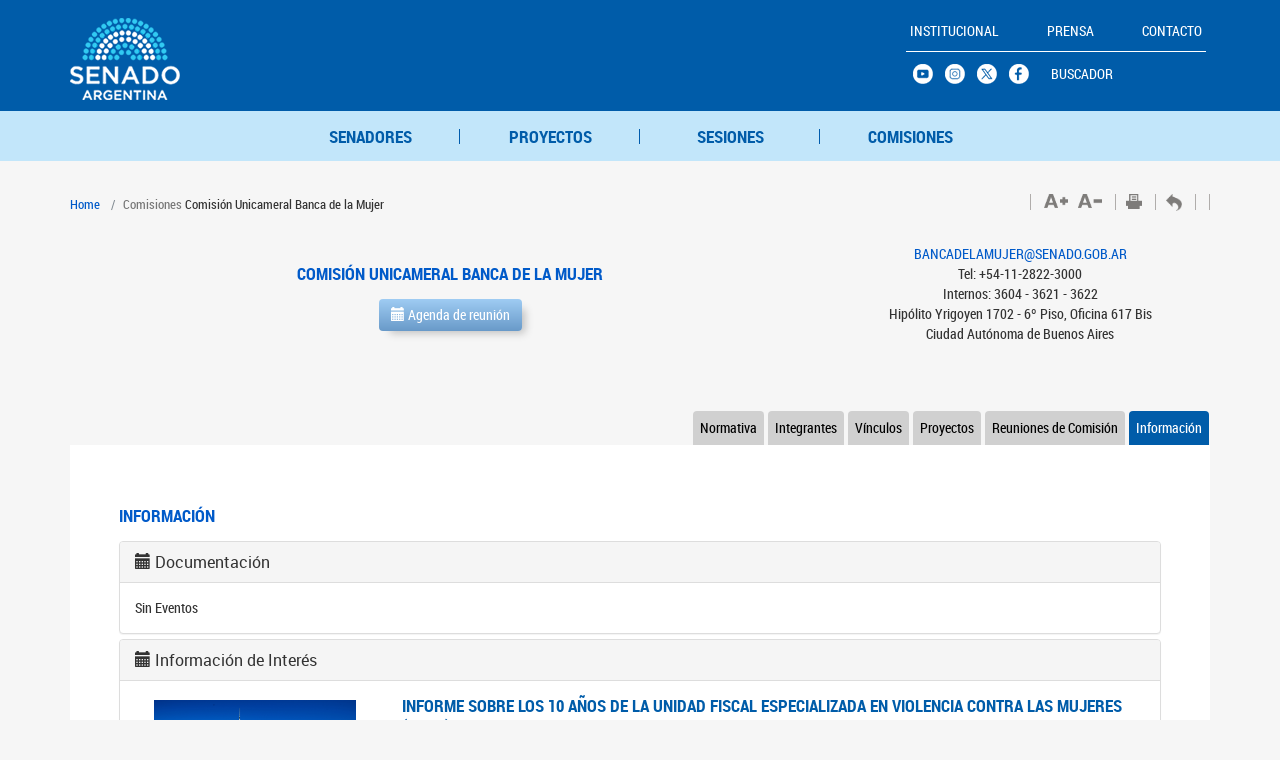

--- FILE ---
content_type: text/css
request_url: https://www.senado.gob.ar/bundles/senadoportal/webNueva/css/celularesInterna.css?v5.0
body_size: 1112
content:
@media only screen and (min-width: 320px) and (max-width: 700px) {
  
	.siteUp .red {
	width: 100%;!important;
	    margin-top: 20px;
	}
	.siteUp .menu {
    padding: 0px;
    height: 30px;
    float: left;
    margin: 0px;
    clear: right;
    text-align: right;
    margin-top: 40px;
    margin-left: 60px;
    width: 100px;
}
	.site-header {
    margin-bottom: 150px;
}
	.siteUp .red {
    width: 100%;
	}
	
	.siteUp .red .ops.si , .siteUp .red .ops.si:hover{
     width: 40px;
	}
	.siteUp .red .ops.mail  , .siteUp .red .ops.mail:hover{
    height: 50px;
    width: 50px;
	margin-right: 10px;
	}
	
		.siteUp .red .ops.parltv , .siteUp .red .ops.parltv:hover {
    height: 40px;
    width: 50px;
	margin-right: 10px;
	}
	
		.siteUp .red .ops.yo , .siteUp .red .ops.yo:hover  {
    height: 40px;
    width: 50px;
	margin-right: 10px;
	}
	
		.siteUp .red .ops.tw , .siteUp .red .ops.tw:hover  {
    height: 40px;
    width: 40px;
	margin-right: 10px;
	}
	.siteUp .red .ops.fc  , .siteUp .red .ops.fc:hover {
    height: 40px;
    width: 40px;
	margin-right: 10px;
	}

	.site-header h1.logo{
    width: 240px;
    height: 88px;
    margin-left: 70%;
	}
	.menuNuevo {
		box-shadow: none;
	}

	.nav-tabsMenu {
	margin-right: 0px;
	/*margin-top: 190px;*/
	height: 100%;
	position: relative;
	

	}
	
	.particiapacionCiudadana{
	margin-top: 13px !important;
	}
	
	/*.nav-tabsMenu li a,.nav-tabsMenu li a:hover,.nav-tabsMenu li a:active, .nav-tabsMenu li.active a {
    font-size: 10px;
	padding: 6px;
	}*/
	.tabMenu-content {
    font-size: 11px;
	}
	
	.tabMenu-content > .active {
    margin-left: 0px;
	}	
	#herramientasCompartir{
	    margin-top: 5px !important;
	}
	
	#logoMenuYred{
	margin-top: 20px;
	}
	.table-bordered{
	    font-size: 11px;
	}
	

	.span1 {
		width: 70px !IMPORTANT;
		}
	.carousel{
	    width: 290px !important;
		margin-left: 0px;
	}
	
	.nav-tabs li {
	width: 99.5%;
	}
	.nav-tabs li a{
	    text-align: -webkit-center;
	}
	#Video{
	    left: 0px;
	}
	#senado_parlamentariobundle_busquedaproyectostype_autor, 
	#senado_administrativobundle_busquedabecastype_benefactor,
	#senado_administrativobundle_busquedadestinotype_destino,
	#senado_senadoresbundle_busquedahistoricostype_senador,
	#senado_senadoresbundle_busquedahistoricostype_partido,
	#senado_senadoresbundle_busquedahistoricostype_provincia {
	width: 290px !important;
	}
	
	.imagenDependencias{
	margin-top: 0px !IMPORTANT;
    max-width: 380px !IMPORTANT;
    max-height: 150px !IMPORTANT;
	}
	
	#fotoSenadorPorUnDia{
	display: none;
	}
		.spanDescargar{
    display: none;
	}
	#tablaAgendaWeb{
	display: none;
	} 
	#calendar {
    margin-left: -15px !important;
	}
	
}	


--- FILE ---
content_type: text/css
request_url: https://www.senado.gob.ar/bundles/senadoportal/webNueva/css/form.css?v5.0
body_size: 1152
content:
.dataTables_info{
    color: #666666 !important; 
    font-weight: bold;
}
/* eliminar css anteriores */
.barraNumeroAnio{
    float: left;
    width: 5px;
    padding-top: 25px;
    padding-right: 10px;
    font-size: 1.5em;
	}
	
.datosAbiertosDiv{
 width: 100%;
 height:53px;
 background-color:#F1F2F4;
 color: #6a6866; 
 margin-left:0px !important;
 padding-top:4px;
 margin-bottom: 2%;

}
.pagination{
    margin-left: 40%;
}

span.current {
    position: relative;
    float: left;
    padding: 6px 12px;
    margin-left: -1px;
    line-height: 1.42857;
    color: #6EAADC;
    text-decoration: none;
    background-color: #E8E8E8;
}


#busqueda_destino_destino,#busqueda_orden_ordenDelDiaNumero,#busqueda_orden_ordenDelDiaPeriodo,#busqueda_orden_palabra,#busqueda_proyectos_ley,#busqueda_proyectos_ordenDelDiaPeriodoTac {
    display: block;
    width: 100%;
    margin-bottom: 10px;
    height: 34px;
    padding: 6px 12px;
    font-size: 14px;
    line-height: 1.42857;
    color: #555;
    background-color: #FFF;
    background-image: none;
    border: 1px solid #CCC;
    border-radius: 4px;
    box-shadow: 0px 1px 1px rgba(0, 0, 0, 0.075) inset;
    transition: border-color 0.15s ease-in-out 0s, box-shadow 0.15s ease-in-out 0s;
}
#busqueda_proyectos_expedienteLugar,#busqueda_proyectos_expedienteTipo {
    display: block;
    width: 100%;
    margin-bottom: 10px;
    height: 34px;
    padding: 6px 12px;
    font-size: 14px;
    line-height: 1.42857;
    color: #555;
    background-color: #FFF;
    background-image: none;
    border: 1px solid #CCC;
    border-radius: 4px;
    box-shadow: 0px 1px 1px rgba(0, 0, 0, 0.075) inset;
    transition: border-color 0.15s ease-in-out 0s, box-shadow 0.15s ease-in-out 0s;
}

#busqueda_proyectos_expedienteNumeroPos {
    display: block;
    width: 40%;
    margin-bottom: 10px;
    height: 34px;
    padding: 6px 12px;
    font-size: 14px;
    line-height: 1.42857;
    color: #555;
    background-color: #FFF;
    background-image: none;
    border: 1px solid #CCC;
    border-radius: 4px;
    box-shadow: 0px 1px 1px rgba(0, 0, 0, 0.075) inset;
    transition: border-color 0.15s ease-in-out 0s, box-shadow 0.15s ease-in-out 0s;
}

#busqueda_proyectos_expedienteNumeroPre, #busqueda_proyectos_ordenDelDiaNumero, #busqueda_proyectos_ordenDelDiaPeriodo {
    float: left;
    display: block;
    width: 150px;
    margin-bottom: 10px;
    height: 34px;
    padding: 6px 12px;
    font-size: 14px;
    line-height: 1.42857;
    color: #555;
    background-color: #FFF;
    background-image: none;
    border: 1px solid #CCC;
    border-radius: 4px;
    box-shadow: 0px 1px 1px rgba(0, 0, 0, 0.075) inset;
    transition: border-color 0.15s ease-in-out 0s, box-shadow 0.15s ease-in-out 0s;
}
#busqueda_proyectos_autor, #busqueda_becas_benefactor, #busqueda_destino_destino, #busqueda_historicos_senador, #busqueda_historicos_partido, #busqueda_historicos_provincia {
    display: block;
    width: 100%;
    margin-bottom: 10px;
    height: 34px;
    padding: 6px 12px;
    font-size: 14px;
    line-height: 1.42857;
    color: #555;
    background-color: #FFF;
    background-image: none;
    border: 1px solid #CCC;
    border-radius: 4px;
    box-shadow: 0px 1px 1px rgba(0, 0, 0, 0.075) inset;
    transition: border-color 0.15s ease-in-out 0s, box-shadow 0.15s ease-in-out 0s;
}

#busqueda_orden_ordenDelDiaNumero,, #busqueda_historicos_periodo2 {
    display: block;
    width: 100%;
    margin-bottom: 10px;
    height: 34px;
    padding: 6px 12px;
    font-size: 14px;
    line-height: 1.42857;
    color: #555;
    background-color: #FFF;
    background-image: none;
    border: 1px solid #CCC;
    border-radius: 4px;
    box-shadow: 0px 1px 1px rgba(0, 0, 0, 0.075) inset;
    transition: border-color 0.15s ease-in-out 0s, box-shadow 0.15s ease-in-out 0s;
}

#busqueda_proyectos_palabra, #busqueda_proyectos_palabra2, #busqueda_orden_palabra, #busqueda_decretos_palabra, #busqueda_actas_palabra, #busqueda_actas_palabra2 {
    display: block;
    width: 100%;
    margin-bottom: 10px;
    height: 34px;
    padding: 6px 12px;
    font-size: 14px;
    line-height: 1.42857;
    color: #555;
    background-color: #FFF;
    background-image: none;
    border: 1px solid #CCC;
    border-radius: 4px;
    box-shadow: 0px 1px 1px rgba(0, 0, 0, 0.075) inset;
    transition: border-color 0.15s ease-in-out 0s, box-shadow 0.15s ease-in-out 0s;
}
#busqueda_proyectos_documentoTipo, #busqueda_becas_tipoBS {
    display: block;
    width: 100%;
    margin-bottom: 10px;
    height: 34px;
    padding: 6px 12px;
    font-size: 14px;
    line-height: 1.42857;
    color: #555;
    background-color: #FFF;
    background-image: none;
    border: 1px solid #CCC;
    border-radius: 4px;
    box-shadow: 0px 1px 1px rgba(0, 0, 0, 0.075) inset;
    transition: border-color 0.15s ease-in-out 0s, box-shadow 0.15s ease-in-out 0s;
}
#busqueda_proyectos_comision {
    display: block;
    width: 100%;
    margin-bottom: 10px;
    height: 34px;
    padding: 6px 12px;
    font-size: 14px;
    line-height: 1.42857;
    color: #555;
    background-color: #FFF;
    background-image: none;
    border: 1px solid #CCC;
    border-radius: 4px;
    box-shadow: 0px 1px 1px rgba(0, 0, 0, 0.075) inset;
    transition: border-color 0.15s ease-in-out 0s, box-shadow 0.15s ease-in-out 0s;
}
#busqueda_digesto_tipo, #busqueda_digesto_numero, #busqueda_digesto_anio, #busqueda_digesto_fechaDesde, #busqueda_digesto_fechaHasta, #busqueda_digesto_palabra, #busqueda_digesto_opcion, #busqueda_digesto_palabra2 {
    display: block;
    width: 100%;
    height: 34px;
    padding: 6px 12px;
    font-size: 14px;
    line-height: 1.42857143;
    color: #555;
    background-color: #fff;
    background-image: none;
    border: 1px solid #ccc;
    border-radius: 4px;
    -webkit-box-shadow: inset 0 1px 1px rgba(0, 0, 0, .075);
    box-shadow: inset 0 1px 1px rgba(0, 0, 0, .075);
    -webkit-transition: border-color ease-in-out .15s, -webkit-box-shadow ease-in-out .15s;
    -o-transition: border-color ease-in-out .15s, box-shadow ease-in-out .15s;
    transition: border-color ease-in-out .15s, box-shadow ease-in-out .15s;
}